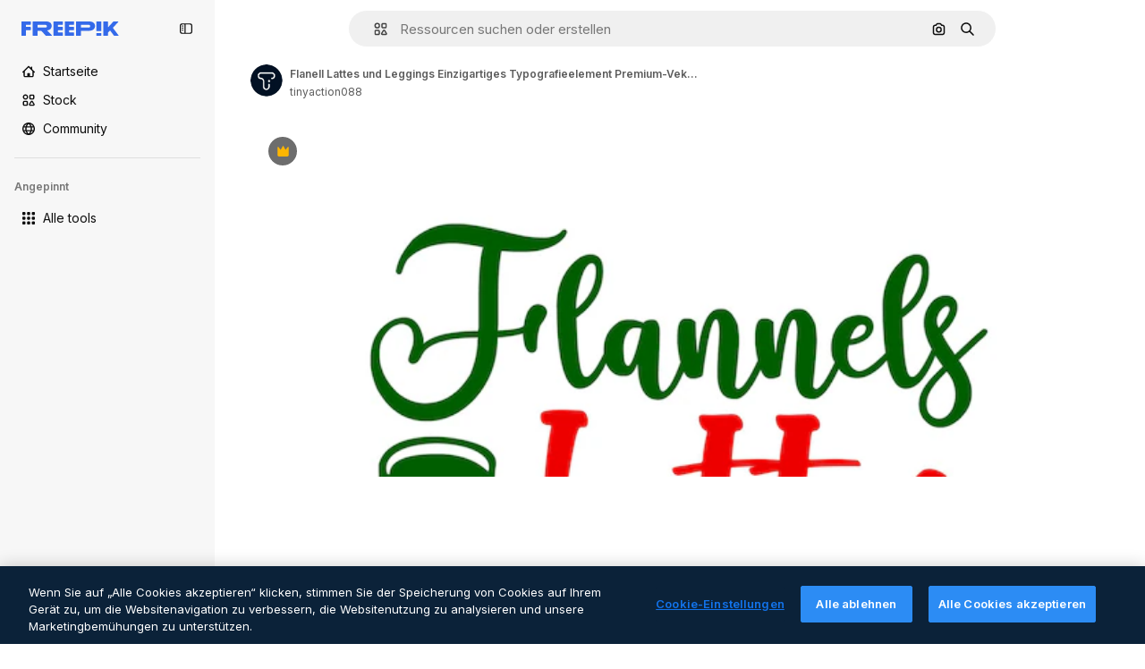

--- FILE ---
content_type: text/javascript
request_url: https://static.cdnpk.net/_next/static/chunks/3065-bbdc6df24c4d8c5c.js
body_size: 15200
content:
!function(){try{var e="undefined"!=typeof window?window:"undefined"!=typeof global?global:"undefined"!=typeof self?self:{},t=(new e.Error).stack;t&&(e._sentryDebugIds=e._sentryDebugIds||{},e._sentryDebugIds[t]="8986a6ac-e64e-415a-912f-39838606910a",e._sentryDebugIdIdentifier="sentry-dbid-8986a6ac-e64e-415a-912f-39838606910a")}catch(e){}}();"use strict";(self.webpackChunk_N_E=self.webpackChunk_N_E||[]).push([[3065],{72091:function(e,t,a){a.d(t,{K:function(){return s}});let s=()=>new Promise(e=>{let t=setTimeout(()=>{console.warn("Salesforce chat session clear timeout - proceeding anyway"),e()},3e3);window.embeddedservice_bootstrap?window.embeddedservice_bootstrap.userVerificationAPI.clearSession(!0).then(()=>{clearTimeout(t),window.embeddedservice_bootstrap.utilAPI.removeAllComponents(),e()}).catch(a=>{clearTimeout(t),console.error("Error clearing Salesforce chat session:",a),e()}):(console.debug("Salesforce chat session not cleared: embeddedservice_bootstrap is not available"),clearTimeout(t),e())})},63745:function(e,t,a){a.d(t,{q:function(){return i}});var s=a(97458),r=a(52983),n=a(87073);let l={xs:24,sm:36,md:44,lg:64,xl:128},i=(0,r.memo)(e=>{let{image:t,size:a,customSize:r,fallback:i="https://freepik.cdnpk.net/img/avatars/01.svg"}=e,{ref:c,onError:o}=(0,n.i)(i),d=null!=r?r:l[null!=a?a:"lg"];return(0,s.jsx)("img",{ref:c,className:"block overflow-hidden rounded-full",src:null!=t?t:i,width:d,height:d,alt:"avatar",onError:o})})},87073:function(e,t,a){a.d(t,{i:function(){return r}});var s=a(52983);let r=e=>{let t=(0,s.useRef)(null),a=(0,s.useCallback)(t=>{t.currentTarget.src=e},[e]);return(0,s.useEffect)(()=>{var a;if(null==t?void 0:null===(a=t.current)||void 0===a?void 0:a.src){let{complete:a,naturalHeight:s}=t.current;a&&0===s&&(t.current.src=e)}},[e]),{ref:t,onError:a}}},74152:function(e,t,a){a.d(t,{_:function(){return l}});var s=a(97458),r=a(21258),n={src:"https://static.cdnpk.net/_next/static/media/crown.624ea8d2.svg",height:14,width:14,blurWidth:0,blurHeight:0};let l=e=>(0,s.jsx)(r.X,{src:n,...e})},21258:function(e,t,a){a.d(t,{X:function(){return l}});var s=a(97458),r=a(98821),n=a.n(r);let l=e=>{let{alt:t="",width:a=16,height:r=16,...l}=e;return(0,s.jsx)(n(),{width:a,height:r,unoptimized:!0,alt:t,...l})}},38995:function(e,t,a){var s=a(97458);t.Z=e=>(0,s.jsxs)("svg",{xmlns:"http://www.w3.org/2000/svg",viewBox:"-49 141 512 512",width:16,height:16,"aria-hidden":!0,...e,children:[(0,s.jsx)("path",{d:"M442.139 362.501C454.18 360.479 463 350.056 463 337.846V276c0-30.327-24.673-55-55-55H6c-30.327 0-55 24.673-55 55v61.846c0 12.21 8.82 22.634 20.862 24.655C-11.254 365.335 1 379.844 1 397s-12.254 31.665-29.138 34.499C-40.18 433.521-49 443.944-49 456.154V518c0 30.327 24.673 55 55 55h402c30.327 0 55-24.673 55-55v-61.846c0-12.21-8.82-22.634-20.861-24.655C425.255 428.665 413 414.156 413 397s12.255-31.665 29.139-34.499M413 319.492c-29.912 13.415-50 43.297-50 77.508s20.088 64.093 50 77.508V518c0 2.757-2.243 5-5 5H151v-25c0-13.808-11.193-25-25-25s-25 11.192-25 25v25H6c-2.757 0-5-2.243-5-5v-43.492C30.913 461.093 51 431.211 51 397s-20.087-64.093-50-77.508V276c0-2.757 2.243-5 5-5h95v25c0 13.808 11.193 25 25 25s25-11.192 25-25v-25h257c2.757 0 5 2.243 5 5z"}),(0,s.jsx)("path",{d:"M126 357c-13.807 0-25 11.192-25 25v30c0 13.808 11.193 25 25 25s25-11.192 25-25v-30c0-13.808-11.193-25-25-25"})]})},71110:function(e,t,a){var s=a(97458);t.Z=e=>(0,s.jsxs)("svg",{xmlns:"http://www.w3.org/2000/svg",viewBox:"-49 141 512 512",width:16,height:16,"aria-hidden":!0,...e,children:[(0,s.jsx)("path",{d:"M388 191H26c-35.841 0-65 29.159-65 65v282c0 35.841 29.159 65 65 65h362c35.841 0 65-29.159 65-65V256c0-35.841-29.159-65-65-65M26 241h362c8.271 0 15 6.729 15 15v35H11v-35c0-8.271 6.729-15 15-15m362 312H26c-8.271 0-15-6.729-15-15V341h392v197c0 8.271-6.729 15-15 15"}),(0,s.jsx)("path",{d:"M81 453c-16.542 0-30 13.458-30 30s13.458 30 30 30 30-13.458 30-30-13.458-30-30-30m60 0c-16.542 0-30 13.458-30 30s13.458 30 30 30 30-13.458 30-30-13.458-30-30-30"})]})},80712:function(e,t,a){var s=a(97458);t.Z=e=>(0,s.jsxs)("svg",{xmlns:"http://www.w3.org/2000/svg",viewBox:"0 0 512 512",width:16,height:16,"aria-hidden":!0,...e,children:[(0,s.jsx)("path",{d:"M257.8 409.8H70c-8.3 0-15-6.7-15-15v-177h392v40c0 13.8 11.2 25 25 25s25-11.2 25-25v-115c0-35.8-29.2-65-65-65H203.3c-6.8-28.6-32.6-50-63.3-50H70c-35.8 0-65 29.2-65 65v302c0 35.8 29.2 65 65 65h187.8c13.8 0 25-11.2 25-25s-11.2-25-25-25M70 77.8h70c8.3 0 15 6.7 15 15v10c0 13.8 11.2 25 25 25h252c8.3 0 15 6.7 15 15v25H55v-75c0-8.3 6.7-15 15-15"}),(0,s.jsx)("path",{d:"M490.2 325.3c-21.2-20.8-55.4-21.3-77.2-1.2-3.5 3.2-6.5 6.8-9 10.6-2.5-3.8-5.5-7.4-9-10.6-21.8-20.1-56-19.6-77.2 1.2-22.3 21.9-22.5 57.7-.4 79.7l74 74c7 7 18.3 7 25.2 0l74-74c22-22 21.9-57.8-.4-79.7"})]})},81550:function(e,t,a){var s=a(97458);t.Z=e=>(0,s.jsx)("svg",{xmlns:"http://www.w3.org/2000/svg",viewBox:"-49 141 512 512",width:16,height:16,"aria-hidden":!0,...e,children:(0,s.jsx)("path",{d:"M388.02 215.98C339.667 167.629 275.38 141 207 141S74.333 167.629 25.98 215.98C-22.371 264.332-49 328.62-49 397s26.629 132.668 74.98 181.02C74.333 626.371 138.62 653 207 653s132.667-26.629 181.02-74.98C436.371 529.668 463 465.38 463 397s-26.629-132.668-74.98-181.02M206.999 594.556c-28.257-26.276-50.21-57.813-64.859-92.556h129.72c-14.65 34.744-36.603 66.281-64.861 92.556M126.613 452C122.92 434.105 121 415.699 121 397s1.921-37.105 5.613-55h160.774c3.693 17.895 5.613 36.301 5.613 55s-1.921 37.105-5.613 55zM1 397c0-19.042 2.609-37.484 7.467-55h67.236C72.597 359.985 71 378.371 71 397s1.597 37.015 4.703 55H8.467A205.5 205.5 0 0 1 1 397m206-197.557c28.257 26.276 50.211 57.813 64.859 92.557H142.141c14.648-34.743 36.602-66.281 64.859-92.557M338.297 342h67.236c4.858 17.516 7.467 35.958 7.467 55s-2.609 37.484-7.467 55h-67.235c3.106-17.985 4.703-36.371 4.703-55s-1.598-37.015-4.704-55m45.866-50h-58.741a317.4 317.4 0 0 0-47.355-88.362C322.719 220.102 360.14 251.62 384.163 292m-248.229-88.362A317.3 317.3 0 0 0 88.579 292H29.837c24.023-40.38 61.444-71.898 106.097-88.362M29.837 502h58.742a317.3 317.3 0 0 0 47.355 88.362C91.281 573.898 53.86 542.38 29.837 502m248.23 88.362A317.3 317.3 0 0 0 325.422 502h58.741c-24.023 40.379-61.443 71.898-106.096 88.362"})})},86045:function(e,t,a){var s=a(97458);t.Z=e=>(0,s.jsxs)("svg",{xmlns:"http://www.w3.org/2000/svg",viewBox:"-49 141 512 512",width:16,height:16,"aria-hidden":!0,...e,children:[(0,s.jsx)("path",{d:"M207 653c-68.38 0-132.668-26.629-181.02-74.98C-22.371 529.667-49 465.38-49 397s26.629-132.667 74.98-181.02C74.332 167.629 138.62 141 207 141s132.668 26.629 181.02 74.98C436.371 264.333 463 328.62 463 397s-26.629 132.667-74.98 181.02C339.668 626.371 275.38 653 207 653m0-462C93.411 191 1 283.411 1 397s92.411 206 206 206 206-92.411 206-206-92.411-206-206-206"}),(0,s.jsx)("path",{d:"M207 473c-13.807 0-25-11.193-25-25v-32c0-13.807 11.193-25 25-25 27.57 0 50-22.43 50-50s-22.43-50-50-50-50 22.43-50 50c0 13.807-11.193 25-25 25s-25-11.193-25-25c0-55.14 44.859-100 100-100s100 44.86 100 100c0 46.511-31.917 85.708-75 96.836V448c0 13.807-11.193 25-25 25m0 80c-16.542 0-30-13.458-30-30s13.458-30 30-30 30 13.458 30 30-13.458 30-30 30"})]})},74955:function(e,t,a){var s=a(97458);t.Z=e=>(0,s.jsx)("svg",{xmlns:"http://www.w3.org/2000/svg",viewBox:"-49 141 512 512",width:16,height:16,"aria-hidden":!0,...e,children:(0,s.jsx)("path",{d:"M460.072 547.76 413 459.265V243.5c0-35.841-29.159-65-65-65H66c-35.841 0-65 29.159-65 65v215.765l-47.072 88.495A25 25 0 0 0-49 559.5v31c0 13.808 11.193 25 25 25h462c13.807 0 25-11.192 25-25v-31c0-4.094-1.005-8.126-2.928-11.74M257 540.5H157c-13.807 0-25-11.192-25-25s11.193-25 25-25h100c13.807 0 25 11.192 25 25s-11.193 25-25 25m106-100H51v-197c0-8.271 6.729-15 15-15h282c8.271 0 15 6.729 15 15z"})})},69856:function(e,t,a){var s=a(97458);t.Z=e=>(0,s.jsx)("svg",{xmlns:"http://www.w3.org/2000/svg",viewBox:"0 0 24 24",width:16,height:16,"aria-hidden":!0,...e,children:(0,s.jsx)("path",{d:"M13.965 23.016a10.94 10.94 0 0 1-7.787-3.227A10.95 10.95 0 0 1 2.953 12c0-2.942 1.146-5.708 3.225-7.79A10.94 10.94 0 0 1 13.965.985c2.405 0 4.693.77 6.617 2.224a1.172 1.172 0 0 1-.58 2.1A6.715 6.715 0 0 0 14.016 12a6.715 6.715 0 0 0 5.986 6.692c.477.052.875.39 1.003.853a1.17 1.17 0 0 1-.423 1.247 10.9 10.9 0 0 1-6.617 2.224m0-19.688c-4.78 0-8.668 3.89-8.668 8.672s3.889 8.672 8.668 8.672a8.6 8.6 0 0 0 2.857-.485 9.1 9.1 0 0 1-2.817-2.108A9.06 9.06 0 0 1 11.672 12c0-2.251.829-4.41 2.333-6.079a9.1 9.1 0 0 1 2.817-2.108 8.6 8.6 0 0 0-2.857-.485"})})},34224:function(e,t,a){var s=a(97458);t.Z=e=>(0,s.jsx)("svg",{xmlns:"http://www.w3.org/2000/svg",viewBox:"-49 141 512 512",width:16,height:16,"aria-hidden":!0,...e,children:(0,s.jsx)("path",{d:"M262.145 397 98.822 560.323c-9.763 9.763-9.763 25.592 0 35.355s25.592 9.763 35.355 0l181-181c4.882-4.881 7.323-11.279 7.323-17.677s-2.441-12.796-7.322-17.678l-181-181c-9.764-9.763-25.592-9.763-35.355 0s-9.763 25.592 0 35.355z"})})},84558:function(e,t,a){var s=a(97458);t.Z=e=>(0,s.jsx)("svg",{xmlns:"http://www.w3.org/2000/svg",viewBox:"-49 141 512 512",width:16,height:16,"aria-hidden":!0,...e,children:(0,s.jsx)("path",{d:"m226.644 397-92.322 92.322c-9.763 9.763-9.763 25.592 0 35.355s25.592 9.763 35.355 0l110-110C284.559 409.797 287 403.398 287 397s-2.441-12.796-7.322-17.678l-110-110c-9.764-9.763-25.592-9.763-35.355 0s-9.763 25.592 0 35.355z"})})},90726:function(e,t,a){var s=a(97458);t.Z=e=>(0,s.jsxs)("svg",{xmlns:"http://www.w3.org/2000/svg",viewBox:"-49 141 512 512",width:16,height:16,"aria-hidden":!0,...e,children:[(0,s.jsx)("path",{d:"M207 503c-58.448 0-106-47.551-106-106s47.552-106 106-106 106 47.551 106 106-47.551 106-106 106m0-162c-30.879 0-56 25.122-56 56s25.121 56 56 56 56-25.122 56-56-25.121-56-56-56"}),(0,s.jsx)("path",{d:"M410.669 427.992a207.1 207.1 0 0 0 0-61.984c31.77-19.008 40.581-58.133 23.033-88.348l-10-17.32c-17.779-30.793-57.123-41.541-88.05-24.213a207 207 0 0 0-53.658-31.027C281.512 169.67 252.541 141 217 141h-20c-35.541 0-64.512 28.67-64.994 64.1a207 207 0 0 0-53.658 31.027c-30.927-17.328-70.271-6.58-88.05 24.213l-10 17.32C-37.25 307.875-28.439 347 3.331 366.008a207.1 207.1 0 0 0 0 61.984c-30.454 18.128-40.807 57.563-23.033 88.348l10 17.32c17.779 30.794 57.123 41.542 88.05 24.213a207 207 0 0 0 53.658 31.027c.483 35.43 29.453 64.1 64.994 64.1h20c35.541 0 64.512-28.67 64.994-64.099a207 207 0 0 0 53.658-31.027c30.927 17.329 70.271 6.581 88.05-24.213l10-17.32c17.775-30.786 7.421-70.221-23.033-88.349m-20.267 63.348-10 17.32c-4.136 7.163-13.329 9.626-20.49 5.49l-14.769-8.526a25 25 0 0 0-29.857 3.658c-18.329 17.682-40.867 30.714-65.178 37.687A25 25 0 0 0 232.001 571v17c0 8.271-6.729 15-15 15h-20c-8.271 0-15-6.729-15-15v-17a25 25 0 0 0-18.107-24.031c-24.311-6.973-46.849-20.004-65.178-37.687a25 25 0 0 0-29.857-3.658L54.09 514.15c-7.161 4.136-16.354 1.672-20.49-5.49l-10-17.32c-4.136-7.163-1.673-16.355 5.49-20.491h-.001l14.733-8.506a25 25 0 0 0 11.767-27.666c-3.044-12.282-4.588-24.958-4.588-37.678s1.544-25.396 4.588-37.677a25 25 0 0 0-11.766-27.666L29.09 323.15c-7.714-4.65-8.964-13.9-5.49-20.49l10-17.32c4.136-7.163 13.328-9.624 20.49-5.49l14.769 8.526a25 25 0 0 0 29.856-3.658c18.33-17.682 40.868-30.714 65.179-37.687A25 25 0 0 0 182.001 223v-17c0-8.271 6.729-15 15-15h20c8.271 0 15 6.729 15 15v17a25 25 0 0 0 18.107 24.031c24.311 6.973 46.849 20.005 65.179 37.687a25 25 0 0 0 29.856 3.658l14.769-8.526c7.162-4.134 16.354-1.673 20.49 5.49l10 17.32c3.474 6.59 2.224 15.84-5.49 20.49l-14.733 8.506a25 25 0 0 0-11.766 27.666 156.8 156.8 0 0 1 4.588 37.677c0 12.719-1.544 25.396-4.588 37.678a25 25 0 0 0 11.767 27.666l14.733 8.506h-.001c7.163 4.136 9.625 13.328 5.49 20.491"})]})},15781:function(e,t,a){var s=a(97458);t.Z=e=>(0,s.jsxs)("svg",{xmlns:"http://www.w3.org/2000/svg",width:16,height:16,viewBox:"0 0 24 24","aria-hidden":!0,...e,children:[(0,s.jsx)("g",{clipPath:"url(#spaces_svg__a)",children:(0,s.jsx)("path",{d:"M21.514 0h-3.72a2.49 2.49 0 0 0-2.485 2.486v.034a8 8 0 0 0-3.052-.617c-1.714 0-3.12.48-4.2 1.457S6.446 5.589 6.446 7.149c0 1.028.291 1.954.857 2.742.566.789 1.526 1.595 2.863 2.418l.823.497.582.36.755.463c1.731 1.08 2.588 2.211 2.588 3.411q0 1.105-.874 1.852c-.583.497-1.32.736-2.211.736-1.115 0-2.16-.325-3.12-.942v-.875a2.49 2.49 0 0 0-2.486-2.485H2.486A2.46 2.46 0 0 0 0 17.794v3.72A2.487 2.487 0 0 0 2.486 24h3.771a2.433 2.433 0 0 0 2.434-2.434v-.086c.995.394 2.04.6 3.155.6 1.697 0 3.068-.497 4.131-1.474q1.594-1.492 1.594-3.857c0-2.212-1.2-4.046-3.6-5.486l-1.44-.857-.051-.035-.669-.394c-.96-.566-1.662-1.114-2.108-1.628-.429-.515-.652-1.063-.652-1.663 0-.669.292-1.217.892-1.646s1.354-.634 2.263-.634c1.08 0 2.125.325 3.103.925v.823a2.49 2.49 0 0 0 2.485 2.486h3.772A2.433 2.433 0 0 0 24 6.206v-3.72A2.487 2.487 0 0 0 21.514 0M6.36 21.566s-.051.103-.103.103H2.486a.154.154 0 0 1-.155-.155v-3.72c0-.085.069-.154.155-.154h3.72c.085 0 .154.069.154.154zM21.669 6.257s-.052.103-.103.103h-3.772a.154.154 0 0 1-.154-.154v-3.72c0-.086.069-.155.154-.155h3.72c.086 0 .155.069.155.155z"})}),(0,s.jsx)("defs",{children:(0,s.jsx)("clipPath",{id:"spaces_svg__a",children:(0,s.jsx)("path",{d:"M0 0h24v24H0z"})})})]})},72937:function(e,t,a){var s=a(97458);t.Z=e=>(0,s.jsx)("svg",{xmlns:"http://www.w3.org/2000/svg",viewBox:"0 0 512 512",width:16,height:16,"aria-hidden":!0,...e,children:(0,s.jsx)("path",{d:"M256 420.063c13.844 0 25.063 11.239 25.063 25.083v41.792C281.057 500.777 269.841 512 256 512c-13.839-.002-25.057-11.224-25.062-25.062v-41.792c0-13.843 11.22-25.081 25.062-25.083m-151.458-48.042c9.789-9.788 25.648-9.788 35.437 0s9.788 25.648 0 35.437l-29.541 29.563c-9.79 9.787-25.67 9.788-35.459 0-9.787-9.789-9.786-25.669 0-35.458zm267.479 0c9.789-9.789 25.648-9.788 35.437 0l29.563 29.542c9.787 9.789 9.788 25.669 0 35.458s-25.669 9.787-35.458 0l-29.542-29.563c-9.788-25.669-9.788-25.669 0-35.437M256 128c70.692 0 128 57.308 128 128s-57.308 128-128 128-128-57.308-128-128 57.308-128 128-128m0 50.125c-43.005 0-77.875 34.87-77.875 77.875s34.87 77.875 77.875 77.875 77.875-34.87 77.875-77.875-34.87-77.875-77.875-77.875M66.854 230.938c13.844 0 25.063 11.218 25.063 25.062-.001 13.843-11.219 25.063-25.063 25.063H25.063C11.224 281.057.001 269.84 0 256c0-13.841 11.223-25.057 25.063-25.062zm420.084 0C500.78 230.94 512 242.157 512 256c-.001 13.842-11.22 25.06-25.062 25.063h-41.792c-13.844 0-25.062-11.22-25.063-25.063 0-13.844 11.219-25.062 25.063-25.062zM74.979 74.979c9.789-9.789 25.669-9.788 35.459 0l29.541 29.563c9.787 9.789 9.789 25.649 0 35.437s-25.648 9.787-35.437 0l-29.563-29.541c-9.788-9.789-9.788-25.669 0-35.459m326.584 0c9.789-9.79 25.669-9.79 35.458 0 9.787 9.789 9.788 25.669 0 35.459l-29.563 29.541c-9.789 9.784-25.649 9.786-35.437 0-9.789-9.789-9.789-25.669 0-35.458zM256 0c13.843 0 25.06 11.221 25.063 25.063v41.791c0 13.844-11.219 25.063-25.063 25.063-13.842-.002-25.062-11.22-25.062-25.063V25.063C230.94 11.222 242.159.002 256 0"})})},95678:function(e,t,a){var s=a(97458);t.Z=e=>(0,s.jsx)("svg",{xmlns:"http://www.w3.org/2000/svg",viewBox:"0 0 512 512",width:16,height:16,"aria-hidden":!0,...e,children:(0,s.jsx)("path",{d:"M407.2 255.1c17.7-21.4 27.8-48.1 27.8-75.9C435 112.3 380.7 58 314 58c-43.2 0-81.2 22.4-102.9 56.1-16.1-10.8-35.3-16.8-54.9-16.8-54.3 0-98.6 43.9-98.6 97.9 0 20.2 6.5 39.6 18.1 55.9-16.6 10.1-31.5 23.2-43.4 38.7C11.2 317.2 0 350.1 0 384.7c0 13.8 11.2 25 25 25h92c-.6 6.4-1 12.8-1 19.3 0 13.8 11.2 25 25 25h346c13.8 0 25-11.2 25-25 0-73.1-41.5-139.7-104.8-173.9M53 359.7c9-36.4 37-66.5 74.3-77.1 9.7-2.8 16.7-11.1 18-21 1.2-10-3.7-19.7-12.4-24.7-15.6-8.9-25.2-24.8-25.2-41.6 0-26.4 21.8-47.9 48.6-47.9 14 0 27.5 6.2 36.8 16.8-.6 4.9-.9 10-.9 15 0 27.7 10.4 54.6 28.5 76.1-42.3 23-74.8 60.4-91.7 104.5H53zM168.2 404c9.7-55 50.9-101.4 106.7-117.3 9.7-2.8 16.7-11.1 18-21s-3.7-19.7-12.4-24.7c-23.3-13.3-38.4-37.6-38.4-61.8 0-18.9 7.5-36.7 21.2-50.2s31.7-20.9 50.8-20.9c39.1 0 71 31.9 71 71.1 0 25-14.3 48.6-37.4 61.8-8.7 5-13.6 14.7-12.4 24.7s8.3 18.3 18 21c55.8 15.9 97 62.4 106.7 117.3z"})})},65534:function(e,t,a){a.d(t,{o:function(){return n}});var s=a(7616);let r=(0,a(24399).cn)(!1),n=()=>{let[e,t]=(0,s.KO)(r);return{isOpenAddonsModal:e,showAddonsModal:()=>t(!0),hideAddonsModal:()=>t(!1)}}},79395:function(e,t,a){a.d(t,{a:function(){return l}});var s=a(10729),r=a(52983),n=a(65534);let l=e=>{let{showAddonsModal:t}=(0,n.o)(),[,a]=(0,s.n)({location:e,action:"get_credits"});return(0,r.useCallback)(()=>{a(),t()},[t,a])}},48897:function(e,t,a){a.d(t,{C:function(){return l}});var s=a(97458),r=a(10893),n=a(40197);let l=e=>{let{className:t,label:a="badges.new"}=e,{t:l}=(0,r.$G)("topNav");return(0,s.jsx)("span",{className:(0,n.m6)("relative rounded-sm bg-piki-blue-100 p-1 align-middle text-2xs font-semibold leading-none tracking-wide text-piki-blue-900 dark:bg-[#2E3035] dark:text-piki-blue-200",t),children:l(a)})}},74778:function(e,t,a){a.d(t,{J:function(){return u}});var s=a(97458),r=a(27793),n=a(25983),l=a(24297),i=a.n(l),c=a(10893),o=a(52983),d=a(83311);let u=e=>{let{className:t}=e,{t:a}=(0,c.$G)("topNav"),{loginUrl:l,setLoginCookies:u}=(0,r.J)(),h=(0,n.aw)();return(0,o.useEffect)(()=>(window.onTapCallback=e=>{u(),fetch("".concat(d.yz.url,"?").concat(h,"&no-redirect=1"),{method:"POST",headers:{"Content-type":"application/json"},body:JSON.stringify({credential:e.credential})}).then(e=>e.json()).then(e=>{var t;if(!1===e.success||!(null===(t=e.data)||void 0===t?void 0:t.redirectUrl))throw Error("Error fetching onetap redirect url");location.href=e.data.redirectUrl}).catch(()=>{location.href=l})},()=>{delete window.onTapCallback}),[u,h,l]),(0,s.jsxs)(s.Fragment,{children:[(0,s.jsx)("a",{href:l,className:t,onClick:()=>u(),"data-cy":"signin-button",children:a("more.signIn")}),(0,s.jsx)("div",{id:"g_id_onload","data-client_id":d.yz.clientId,"data-login_uri":"".concat(d.yz.url,"?").concat(h),"data-callback":"onTapCallback",className:"absolute"}),(0,s.jsx)(i(),{src:"https://accounts.google.com/gsi/client",strategy:"lazyOnload"})]})}},74323:function(e,t,a){a.d(t,{I:function(){return eD}});var s=a(97458),r=a(79235),n=a(54999),l=a(72091),i=a(34529),c=a(52983),o=a(57765),d=a(24544),u=a(83222),h=a(28380),m=a(6476),x=a(21910),f=a(50281);let g=e=>{let t=(0,f.A)(),a=(0,i.oC)(m.Zn);return(0,c.useCallback)(async()=>{try{await (0,l.K)()}catch(e){console.error("Error clearing Salesforce session during logout:",e)}t(e),a(),h.f.remove(),o.D.remove(),u.Z.remove(),d.s.remove(),x.i.remove(),window.location.href="/oauth-logout"},[t,a,e])};var v=a(25983),p=a(19974),w=a(7616),b=a(54606),j=a(83311),y=a(72234),C=a(10893),z=a(8147);let N=()=>{var e;let{t}=(0,C.$G)("plans"),a=(0,z.H)(),s=null!==(e=null==a?void 0:a.productNameFriendly)&&void 0!==e?e:"";return t(s,{defaultValue:s})};var M=a(35158),k=a(14657),I=a(79395);let _=()=>{let e=(0,z.H)();return e?(0,s.jsx)(A,{wallet:e}):null},A=e=>{let{wallet:t}=e,{t:a}=(0,C.$G)("topNav"),r=N(),n=(0,y.RI)(),l=(0,M.j)(),i=(0,I.a)("userprofile_dropdown"),{permissions:c,profile:o}=t,d=n.isFrozen,u=n.isUnpaid,h=n.isCancelled,m=o.isTeams,{canUpgradeFrequency:x,canAccessToAddons:f,canAccessToCheckout:g,canUpgradeProduct:v,canActiveFromTrial:p}=c;if(d||u||h){let e=a(d?"resumePlan":"checkDetails");return(0,s.jsx)(k.gg,{size:"xs","data-cy":"checkDetails",as:"a",block:!0,href:"".concat(j.zy).concat(j.Iy),children:e})}return p?(0,s.jsx)(k.gg,{"data-cy":"activateFromTrial",size:"xs",block:!0,as:"a",href:"/user/my-subscriptions",children:a("activateFromTrial",{product:r})}):x||v?(0,s.jsx)(k.gg,{"data-cy":"upgrade",size:"xs",block:!0,as:"a",href:"".concat(l).concat(j.Iy),children:a("upgrade")}):f?(0,s.jsx)(k.gg,{"data-cy":"buyMore",size:"xs",block:!0,onClick:i,children:a("buyMore")}):!m&&g?(0,s.jsx)(k.gg,{"data-cy":"getAPlan",size:"xs",as:"a",block:!0,href:"".concat(j.WR).concat(j.Iy),children:a("getAPlan")}):null};var S=a(53660),T=a(18444),H=a(770),Z=a(79029),E=a(34224),O=a(57291);let P=()=>(0,s.jsx)("div",{className:"mx-[-25px] my-1 border-t border-surface-border-alpha-0"}),F=e=>{let{progress:t}=e;return(0,s.jsx)("div",{className:" $bg-surface-3 $mb-[15px] $rounded-lg $h-[8px]",children:(0,s.jsx)("div",{style:{width:t+"%"},className:" $bg-blueFreepik $rounded-lg $h-[8px] $transition-all $duration-300",children:"\xa0"})})},D=(e,t)=>t<=0?0:Math.min(100,e/t*100),$=()=>{let{t:e,i18n:t}=(0,C.$G)("topNav"),a=(0,y.HI)(),r=(0,y.RI)(),n=(0,T.w)(),{isActive:l}=r;if(!a||!l)return null;let i=t.language,{totalCreditsOfPlan:c,creditsSpend:o,profile:d}=a,{isSharedPool:u}=d,h=Math.max(0,null!=o?o:0);if(n&&c<=0)return null;let m=D(h,c),x=u?"a":"div",f=u?{href:"".concat(j.j1).concat(j.Iy)}:{};return(0,s.jsxs)(s.Fragment,{children:[(0,s.jsxs)("div",{className:"flex w-full flex-col text-xs",children:[(0,s.jsxs)(x,{...f,className:(0,O.cx)("flex flex-row items-center justify-between py-2.5 text-xs text-surface-foreground-0 transition-all duration-75",u&&"cursor-pointer"),children:[(0,s.jsxs)("div",{className:"flex items-center text-left font-semibold no-underline",children:[(0,s.jsx)(H.J,{as:Z.Z,size:"base",className:"mb-[-2px] mr-5"}),e("userMenu.credits")]}),(0,s.jsx)("div",{className:"flex flex-row items-center gap-3",children:u&&(0,s.jsx)("div",{className:"flex items-center rounded p-2 transition-all duration-100 hover:bg-surface-2",children:(0,s.jsx)(H.J,{className:"size-3.5",as:E.Z,size:"base"})})})]}),l&&(0,s.jsxs)("div",{"data-cy":"credits",className:"mb-1 flex flex-row justify-between text-2xs text-surface-foreground-0",children:[(0,s.jsxs)("p",{children:[e("userMenu.spent"),(0,s.jsx)("span",{className:"ml-1 text-xs",children:(0,S.D)(h,i)})]}),(0,s.jsxs)("p",{children:[e("userMenu.limit"),(0,s.jsx)("span",{className:"ml-1 text-xs",children:(0,S.D)(c,i)})]})]}),(0,s.jsx)(F,{progress:m})]}),(0,s.jsx)(P,{})]})};var R=a(63745),V=a(95943),B=a(74152);let J=e=>{let{size:t}=e,a=(0,y.HI)();return(null==a?void 0:a.profile.hasCrown)?(0,s.jsx)("div",{className:G({size:t}),"data-cy":"avatar-premium",children:(0,s.jsx)(H.J,{as:B._,className:L({size:t})})}):null},L=(0,O.j)("",{variants:{size:{sm:"size-2.5",xs:"size-2"}},defaultVariants:{size:"sm"}}),G=(0,O.j)("absolute flex items-center justify-center rounded-full bg-neutral-900/80",{variants:{size:{xs:"left-3 top-[-7px] size-4",sm:"left-5 top-[-7px] size-[18px]"}},defaultVariants:{size:"sm"}}),q=e=>"xs"===e||"sm"===e?e:"sm",U=e=>{let{avatar:t,size:a="xs",showIconFold:r=!1}=e;return(0,s.jsxs)("div",{className:"relative flex items-center gap-0 text-white xs:gap-[5px]","data-cy":"user-menu-avatar",children:[(0,s.jsx)(J,{size:q(a)}),(0,s.jsx)(R.q,{image:t,size:a}),!r&&(0,s.jsx)(H.J,{as:V.Z,className:"text-surface-foreground-2 transition-all hover:text-surface-foreground-3"})]})},K=e=>{let{radius:t,percentage:a}=e,r=2*Math.PI*t;return(0,s.jsxs)("svg",{"data-cy":"progress-ring",className:"absolute left-0 top-0 size-full",viewBox:"0 0 40 40",children:[(0,s.jsx)("circle",{cx:"20",cy:"20",r:t,className:"stroke-current text-[#d1d5db] dark:text-[#336AEA4D]",strokeWidth:"3",fill:"transparent"}),(0,s.jsx)("circle",{cx:"20",cy:"20",r:t,stroke:a>75?"#EB644C":a>50?"#F4980A":"#648EEF",strokeWidth:"3",fill:"transparent",strokeDasharray:r,strokeDashoffset:r-a/100*r,strokeLinecap:"round",transform:"rotate(-90 20 20)"})]})},W=e=>{let{avatar:t,size:a="md"}=e,r=(0,y.HI)(),n=(0,T.w)(),l=(0,y.RI)().isActive,i=r&&!n&&r.totalCreditsOfPlan>0&&l,c=r?Math.min(100,Math.max(0,r.creditsSpend/r.totalCreditsOfPlan*100)):0;return(0,s.jsx)("div",{"data-cy":"user-avatar",className:"flex items-center gap-2",children:(0,s.jsxs)("div",{className:"relative size-[46px] shrink-0",children:[i&&(0,s.jsx)(K,{radius:14,percentage:c}),(0,s.jsx)("div",{className:"absolute left-1/2 top-1/2 -translate-x-1/2 -translate-y-1/2",children:(0,s.jsx)(R.q,{image:t,size:a})})]})})};var Y=a(51644),X=a(33523),Q=a(95678);let ee=()=>{let e=(0,y.HI)(),{error:t,data:a,isLoading:r}=(0,Y.G)();if(!(null==e?void 0:e.profile.isTeams)||t)return;if(r)return(0,s.jsxs)(s.Fragment,{children:[(0,s.jsx)(X.O.Rect,{className:"mb-1 h-5 w-full"}),(0,s.jsx)(X.O.Rect,{className:"mb-5 h-5 w-full"})]});let n=!!a,l=e.profile.isSharedPool;return n?(0,s.jsx)(et,{...a,isOrganization:l},a.teamId):null},et=e=>{let{teamId:t,teamTitle:a,role:r,isOrganization:n,permissions:l}=e,i=es({isOrganization:n,teamId:t}),c=!!(null==l?void 0:l.canManageTeam),o=c?"a":"div";return(0,s.jsxs)(o,{...c&&{href:i},className:(0,O.cx)("flex w-full items-center justify-between text-inherit no-underline visited:text-inherit",c&&"mb-4 cursor-pointer"),children:[(0,s.jsxs)("div",{className:"flex items-center gap-5 text-surface-foreground-0",children:[(0,s.jsx)(H.J,{as:Q.Z,size:"base"}),(0,s.jsx)(ea,{teamTitle:a,role:r})]}),c&&(0,s.jsx)("div",{className:"flex items-center rounded p-2 text-surface-foreground-0 transition-all duration-100 hover:bg-surface-2",children:(0,s.jsx)(H.J,{as:E.Z,className:"size-3.5"})})]})},ea=e=>{let{teamTitle:t,role:a}=e,{t:r}=(0,C.$G)("topNav");return(0,s.jsxs)("div",{className:"flex flex-col text-left",children:[(0,s.jsx)("p",{className:"mb-0.5 max-w-56 truncate text-xs font-semibold text-surface-foreground-0",children:t}),(0,s.jsx)("p",{className:"text-2xs text-surface-foreground-2",children:r("userMenu.".concat(a))})]})},es=e=>{let{isOrganization:t,teamId:a}=e;return t?"/user/organization/profile".concat(j.Iy):"/user/team/".concat(a,"/members").concat(j.Iy)};var er=a(33432),en=a(51780),el=a(84490);let ei="?invite-members=true",ec=()=>{var e,t,a,r,n;let{t:l}=(0,C.$G)("topNav"),{setExpressCheckoutModal:i}=(0,er.U)(),{showExpressCheckout:c}=(0,el.x)(),{query:o}=(0,en.useRouter)(),d=(0,y.RI)(),u=(0,y.HI)(),{data:h}=(0,Y.G)();if(d.isFrozen||d.isUnpaid)return null;let m=null!==(t=null==h?void 0:null===(e=h.permissions)||void 0===e?void 0:e.canManageTeam)&&void 0!==t&&t,x=null!==(a=null==u?void 0:u.permissions.canCreateTeam)&&void 0!==a&&a,f=null!==(r=null==u?void 0:u.permissions.canAccessToCheckout)&&void 0!==r&&r;if(!(x||f||m))return null;let g=Array.isArray(o.origin)?o.origin[0]:null!==(n=o.origin)&&void 0!==n?n:"freepik_web_team_plan";return(0,s.jsx)(k.f5,{"data-cy":"addMember",block:!0,color:"gray",onClick:()=>{if(x)globalThis.location.href="".concat(j.zy).concat("?create-team=true").concat(j.Iy);else if(f)i({productCode:"FR-BUSINESS",coupon:"",seats:2,frequency:"monthly",origin:g,isExpressCheckout:!0,isTeam:!1,referrer:encodeURIComponent(globalThis.location.href)}),c();else if(m){if(!(null==h?void 0:h.profile.isSharedPool)){globalThis.location.href="/user/team/".concat(null==h?void 0:h.teamId).concat(ei).concat(j.Iy);return}globalThis.location.href="/user/organization/members".concat(ei).concat(j.Iy)}},size:"xs",children:l(m?"inviteMembers":"createYourTeam")})},eo=()=>{let e=(0,z.H)();return!!e&&(!e.disabledPermissionsTools||!("community"in e.disabledPermissionsTools))};var ed=a(7858),eu=a(50727),eh=a(70812),em=a(46914),ex=a(40563),ef=a(23113);let eg=e=>{let{label:t,options:a,dataCy:r,searchTerm:n,onSearchChange:l,searchLabel:i}=e,[o,d]=(0,c.useState)(!1),u=(0,ef.a)("md")?"end":"center";return(0,s.jsxs)(p.fC,{open:o,onOpenChange:e=>d(e),children:[(0,s.jsx)(p.xz,{asChild:!0,children:(0,s.jsxs)("div",{className:"relative flex h-8 w-36 cursor-pointer items-center justify-between rounded border border-surface-border-alpha-1 bg-surface-0 pl-4 pr-2 text-xs font-semibold text-surface-foreground-0 hover:bg-surface-0 dark:bg-surface-1 hover:dark:bg-surface-1","data-cy":r?"".concat(r,"-trigger"):void 0,children:[t,(0,s.jsx)("span",{className:"flex h-full items-center justify-center border-l border-surface-border-alpha-0 pl-2",children:(0,s.jsx)(H.J,{as:o?ex.Z:V.Z})})]})}),(0,s.jsx)(p.h_,{children:(0,s.jsxs)(p.VY,{align:u,sideOffset:10,onCloseAutoFocus:e=>e.preventDefault(),onOpenAutoFocus:e=>e.preventDefault(),className:"z-50 max-h-64 min-w-40 max-w-64 rounded border border-surface-border-alpha-0 bg-surface-0 px-1.5 py-1 text-xs shadow-lg scrollbar-thin scrollbar-thumb-neutral-200 dark:bg-surface-1 dark:scrollbar-thumb-neutral-800",children:[void 0!==n&&void 0!==l&&(0,s.jsx)(eh.P,{searchTerm:n,onSearchChange:l,placeholder:null!=i?i:"",autoFocus:o}),(0,s.jsx)("ul",{"data-cy":r,className:"flex max-h-40 flex-col gap-0.5 overflow-auto scroll-smooth",children:a.map(e=>{let{key:t,label:a,onClick:n,isSelected:l}=e;return(0,s.jsxs)("li",{role:"button",tabIndex:0,onClick:()=>{null==n||n(),d(()=>!o)},className:(0,O.cx)("flex h-10 cursor-pointer items-center rounded px-4 py-2 text-sm text-surface-foreground-0 transition-transform duration-100 ease-out hover:bg-surface-1 hover:dark:bg-surface-2",l&&"flex items-center justify-between text-surface-foreground-accent-0"),"data-cy":r?"".concat(r,"-option-").concat(t):void 0,children:[a,l&&(0,s.jsx)(H.J,{as:em.Z,className:"size-4"})]},t)})})]})})]})},ev=e=>{window.location.href=e},ep=e=>{let{alternates:t}=e,{name:a,locale:r}=(0,v.Vx)(),[n,l]=(0,c.useState)(""),{t:i}=(0,C.$G)("topNav"),{filteredLocales:o}=(0,eu.S)(ed.lE,n,r),d=i("searchLabel"),u=o.filter(e=>!ed.Lv.includes(e.locale)).map(e=>{var a;let s="https://".concat(e.domain),n=e.locale===r;if(!(null==t?void 0:null===(a=t.langs)||void 0===a?void 0:a.length)||t.langs.length<12)return{key:e.locale,label:e.name,onClick:()=>ev(s),isSelected:n};let l=t.langs.find(t=>{let{lang:a}=t;return a.substring(0,2)===e.locale.substring(0,2)});return{key:e.locale,label:e.name,onClick:()=>{var e;return ev(null!==(e=null==l?void 0:l.href)&&void 0!==e?e:s)},isSelected:n}});return(0,s.jsx)(eg,{dataCy:"languageList",label:a,options:u,searchTerm:n,onSearchChange:e=>{l(e)},searchLabel:d})};var ew=a(74955),eb=a(69856),ej=a(72937),ey=a(37555);let eC=()=>{let[e,t]=(0,ey.Fg)(),{t:a}=(0,C.$G)("topNav");(0,ey.Ey)();let r=(0,c.useMemo)(()=>({light:(0,s.jsx)(H.J,{as:ej.Z,className:"size-3.5"}),dark:(0,s.jsx)(H.J,{as:eb.Z,className:"size-3.5"}),system:(0,s.jsx)(H.J,{as:ew.Z,className:"size-3.5"})}),[]),n=(0,c.useMemo)(()=>["light","dark","system"].map(e=>({key:e,label:(0,s.jsxs)("div",{className:"flex items-center gap-2",children:[r[e],(0,s.jsx)("span",{children:a("userMenu.".concat(e))})]}),onClick:()=>t(e)})),[r,a,t]),l="light"===e||"dark"===e||"system"===e?e:"system",i=(0,c.useMemo)(()=>(0,s.jsx)("div",{className:"flex items-center gap-2",children:(0,s.jsx)("span",{children:a("userMenu.".concat(l))})}),[a,l]);return(0,s.jsx)(eg,{dataCy:"selector",label:i,options:n})};var ez=a(65428),eN=a(77306);let eM=async e=>{try{let t=await fetch("".concat(eN.m,"/api/user/wallet/create-from-coupon"),{method:"POST",...(0,ez.S)(),headers:{"Content-Type":"application/json"},body:JSON.stringify({couponCode:e})});if(!t.ok)throw Error(JSON.stringify({status:t.status,statusText:"fetchUseAICode: Error applying coupon code. Response: ".concat(t.statusText)}));return await t.json()}catch(e){throw e&&e instanceof Error&&console.error(JSON.stringify({fatal_error:e.message})),Error("Error applying coupon code")}};var ek=a(93477);let eI=e=>{let t=(0,ek.t)(),{t:a}=(0,C.$G)("topNav"),s=(0,z.H)();return(0,c.useCallback)(async r=>{try{let n=await eM(r);if(!n)return null==e||e(a("useAICode.genericError")),!1;return t({...s,...n}),!0}catch(t){null==e||e(a("useAICode.genericError"))}},[s,e,t,a])};var e_=a(48681),eA=a(39597),eS=a(19170);let eT=e=>{let{isOpen:t,onOpenChange:a}=e,{t:r}=(0,C.$G)("topNav"),[n,l]=(0,c.useState)(""),[i,o]=(0,c.useState)(""),{openToast:d}=(0,eS.x_)(),u=eI(e=>{o(e)}),h=async()=>{let e=await u(n);l(""),e&&(a(!1),d({type:"success",message:r("useAICode.successMessage")}))};return(0,s.jsx)(e_.u,{open:t,onOpenChange:a,size:"sm",children:(0,s.jsxs)("div",{className:"flex flex-col items-center justify-center gap-5",children:[(0,s.jsx)("p",{className:"text-center  text-xl font-semibold",children:r("useAICode.title")}),(0,s.jsx)(eA.I,{className:"w-full max-w-72",type:"text",placeholder:r("useAICode.inputPlaceholder"),value:n,onChange:e=>{o(""),l(e.target.value)},onKeyDown:e=>{"Enter"===e.key&&h()}}),i&&(0,s.jsx)("span",{className:"text-sm text-destructive-foreground-0",children:i}),(0,s.jsx)(k.gg,{onClick:h,disabled:0===n.length,children:(0,s.jsx)("span",{children:r("useAICode.applyButton")})})]})})};var eH=a(29105);let eZ=e=>{let{label:t="Trial",className:a,...r}=e;return(0,s.jsx)(eH.C,{label:t,size:"md",shape:"rectangle",className:"bg-aubergine-200 uppercase text-aubergine-900 dark:bg-aubergine-700 dark:text-aubergine-50",...r})},eE=()=>{var e;let{t}=(0,C.$G)(["common","topNav","plans"]),a=N(),r=(0,z.H)(),{isActive:n,isCancelled:l,isFrozen:i,isUnpaid:c}=(0,y.RI)();if(!r)return null;let o=null;return(n?o=a:l?o=t("topNav:userMenu.cancelled"):i?o=t("topNav:userMenu.frozen"):c&&(o=t("topNav:userMenu.unpaid")),o)?(0,s.jsxs)("div",{className:"flex flex-row items-center gap-2",children:[(0,s.jsx)(eH.C,{label:o,size:"sm",shape:"rectangle",className:n?"bg-piki-blue-200/40 text-piki-blue-800 dark:bg-piki-blue-200/10 dark:text-piki-blue-200":"bg-surface-2 text-surface-foreground-0"}),(null===(e=r.profile)||void 0===e?void 0:e.isTrial)&&(0,s.jsx)(eZ,{})]}):null},eO=(0,O.j)("mx-[-25px] flex h-11 justify-between px-[25px] text-left text-xs text-surface-foreground-0 transition-all duration-75",{variants:{isHoverActive:{true:"cursor-pointer hover:bg-surface-2 ",false:""},variant:{default:"flex-row items-center",withSelector:"flex-row items-center justify-between"}},defaultVariants:{variant:"default"}}),eP=e=>{let{icon:t,name:a,alternates:r,isHoverActive:n,isMySubscription:l,isLanguage:i,isTheme:c}=e,{t:o}=(0,C.$G)("topNav"),d=i||c;return(0,s.jsxs)("div",{className:eO({isHoverActive:!n,variant:d?"withSelector":"default"}),children:[(0,s.jsxs)("div",{className:"flex flex-row items-center gap-5",children:[(0,s.jsx)(H.J,{as:t,size:"base",className:"mb-[-2px]"}),o(a)]}),i&&(0,s.jsx)(ep,{alternates:r}),c&&(0,s.jsx)(eC,{}),l&&(0,s.jsx)(eE,{})]})},eF=e=>{let{icon:t,name:a,dataCy:r,divide:n,href:l,onLogout:i,pathGetter:o,alternates:d,isHoverActive:u,creatorName:h}=e,m=(0,T.w)(),x=(0,z.H)(),f=eo(),[g,v]=(0,c.useState)(!1),p=(0,c.useCallback)(e=>{v(e)},[]),w="userMenu.logOut"===a,b="userMenu.faq"===a,y="userMenu.useAICode"===a,C="userMenu.creatorProfile"===a,N="userMenu.discord"===a;if(y&&(!m||(null==x?void 0:x.profile.isFromCoupon))||C&&(!f||!h))return null;let M=w||C||N||y||l,k=M?()=>{if(w)return i();if(C){globalThis.location.href="/pikaso/creator/".concat(h);return}if(N&&l){globalThis.open(l,"_blank");return}if(y){v(e=>!e);return}if(l){let e=b?o(l):l;globalThis.location.href="".concat(e).concat(j.Iy)}}:void 0;return(0,s.jsxs)(s.Fragment,{children:[(0,s.jsxs)(M?"button":"div",{className:"flex w-full flex-col text-xs",onClick:k,"data-cy":r,children:[n&&(0,s.jsx)("div",{className:"mx-[-25px] my-1 border-t border-surface-border-alpha-0"}),(0,s.jsx)(eP,{icon:t,name:a,alternates:d,isHoverActive:u,isMySubscription:"settingsMenu.planAndbilling"===a,isLanguage:"userMenu.language"===a,isTheme:"userMenu.theme"===a})]}),(0,s.jsx)(eT,{isOpen:g,onOpenChange:p})]})},eD=e=>{let{alternates:t}=e,a=(0,r.nD)(),l=(0,v.L3)(),i=g(),[o,d]=(0,c.useState)(!1),u=(0,n.Q)(),h=(0,w.Dv)(b.k);if("no-data"===h.status||!h.isLoggedIn)return null;let{avatar:m,realName:x,email:f,creatorName:y}=e$(h);return(0,s.jsx)("div",{className:"flex items-center gap-[15px]",children:(0,s.jsxs)(p.fC,{open:o,onOpenChange:e=>{e&&u(),d(e)},children:[(0,s.jsx)(p.xz,{children:(0,s.jsx)(W,{size:"xs",avatar:m})}),(0,s.jsx)(p.h_,{container:null==a?void 0:a.current,children:(0,s.jsx)(p.VY,{align:"end",alignOffset:4,className:"z-[2]",onOpenAutoFocus:e=>{e.preventDefault()},children:(0,s.jsxs)("div",{className:"max-h-[calc(100dvh-100px)] w-screen overflow-y-auto rounded-lg border border-surface-border-alpha-0 bg-surface-0 p-[25px] pb-[5px] pt-5 shadow-lg xs:w-[320px] dark:bg-surface-1",children:[(0,s.jsxs)("div",{className:"-mx-1 mb-5 flex items-center gap-5",children:[(0,s.jsx)(U,{size:"sm",avatar:m,showIconFold:!0}),(0,s.jsxs)("div",{className:"text-xs",children:[(0,s.jsx)("p",{className:"max-w-56 truncate font-bold text-surface-foreground-0",children:x}),(0,s.jsx)("p",{className:"max-w-56 truncate text-surface-foreground-2",children:f})]})]}),(0,s.jsxs)("div",{className:"mb-3 space-y-2 empty:hidden",children:[(0,s.jsx)(ee,{}),(0,s.jsx)(_,{}),(0,s.jsx)(ec,{})]}),(0,s.jsx)(P,{}),(0,s.jsx)($,{}),j._z.map(e=>(0,s.jsx)(eF,{...e,onLogout:i,pathGetter:l,alternates:t,creatorName:y},e.name))]})})})]})})},e$=e=>"client"===e.status?{avatar:e.fullInfo.avatar,realName:e.fullInfo.display_name,email:e.fullInfo.email,creatorName:e.fullInfo.creator_name?e.fullInfo.creator_name:e.fullInfo.login}:{avatar:e.ssrInfo.picture,realName:e.ssrInfo.name,email:e.ssrInfo.email,creatorName:""}},83311:function(e,t,a){a.d(t,{j1:function(){return h},Iy:function(){return m},zy:function(){return d},yz:function(){return f},WR:function(){return u},_z:function(){return x}});var s=a(38995),r=a(71110),n=a(80712),l=a(81550),i=a(86045),c=a(97458),o=a(90726);let d="/user/my-subscriptions",u="/pricing",h="/user/credits",m="#from-element=dropdown_menu",x=[{href:d,icon:r.Z,name:"settingsMenu.planAndbilling",dataCy:"popover-user-my-subscription"},{href:"/user/me",icon:o.Z,name:"settings",dataCy:"popover-account"},{icon:l.Z,name:"userMenu.creatorProfile",dataCy:"creatorProfile"},{href:"/user/collections",icon:n.Z,name:"userMenu.myCollections",dataCy:"myCollections"},{icon:e=>(0,c.jsx)("svg",{xmlns:"http://www.w3.org/2000/svg",className:"language_svg__size-6",viewBox:"0 0 24 24",width:16,height:16,"aria-hidden":!0,...e,children:(0,c.jsx)("path",{fillRule:"evenodd",d:"M9 2.25a.75.75 0 0 1 .75.75v1.506a49 49 0 0 1 5.343.371.75.75 0 1 1-.186 1.489 47 47 0 0 0-1.99-.206 18.7 18.7 0 0 1-2.97 6.323q.476.576 1 1.107a.75.75 0 0 1-1.07 1.052A19 19 0 0 1 9 13.687a18.8 18.8 0 0 1-5.656 4.482.75.75 0 0 1-.688-1.333 17.3 17.3 0 0 0 5.396-4.353A18.7 18.7 0 0 1 5.89 8.598a.75.75 0 0 1 1.388-.568A17.2 17.2 0 0 0 9 11.224a17.2 17.2 0 0 0 2.391-5.165 48 48 0 0 0-8.298.307.75.75 0 0 1-.186-1.489 49 49 0 0 1 5.343-.371V3A.75.75 0 0 1 9 2.25M15.75 9a.75.75 0 0 1 .68.433l5.25 11.25a.75.75 0 1 1-1.36.634l-1.198-2.567h-6.744l-1.198 2.567a.75.75 0 0 1-1.36-.634l5.25-11.25A.75.75 0 0 1 15.75 9m-2.672 8.25h5.344l-2.672-5.726z",clipRule:"evenodd"})}),name:"userMenu.language",dataCy:"language",isHoverActive:!0},{icon:e=>(0,c.jsx)("svg",{xmlns:"http://www.w3.org/2000/svg",viewBox:"0 0 16 16",width:16,height:16,"aria-hidden":!0,...e,children:(0,c.jsx)("path",{d:"M8 0a8 8 0 1 1 0 16A8 8 0 0 1 8 0m0 1.5a6.5 6.5 0 0 0 0 13z"})}),name:"userMenu.theme",dataCy:"theme",isHoverActive:!0},{icon:s.Z,name:"userMenu.useAICode",dataCy:"use-ai-code"},{href:"/ai/faq",icon:i.Z,name:"userMenu.helpCenter",dataCy:"helpCenter"},{icon:e=>(0,c.jsxs)("svg",{xmlns:"http://www.w3.org/2000/svg",viewBox:"-49 141 512 512",width:16,height:16,"aria-hidden":!0,...e,children:[(0,c.jsx)("path",{d:"M207 372c-13.807 0-25-11.193-25-25V166c0-13.807 11.193-25 25-25s25 11.193 25 25v181c0 13.807-11.193 25-25 25"}),(0,c.jsx)("path",{d:"M370.342 258.658c-27.847-27.847-61.558-47.693-98.342-58.419v52.84C339.785 279.251 388 345.096 388 422c0 99.804-81.196 181-181 181S26 521.804 26 422c0-76.904 48.215-142.749 116-168.921v-52.84c-36.784 10.726-70.494 30.572-98.342 58.419C.028 302.288-24 360.298-24 422S.028 541.712 43.658 585.342 145.298 653 207 653s119.712-24.028 163.342-67.658S438 483.702 438 422s-24.028-119.712-67.658-163.342"})]}),name:"userMenu.logOut",divide:!0,dataCy:"logout-button"}],f={url:"https://id.freepik.com/api/v2/login/google-one-tap",clientId:"705648808057-3chuddbr6oahbebib1uh693k02sgfl30.apps.googleusercontent.com"}},54606:function(e,t,a){a.d(t,{k:function(){return l}});var s=a(6476),r=a(24399),n=a(9133);let l=(0,r.cn)(e=>{let t=e(n.E),a=e(s.Zn);return e(s.nF)?"id"in a?{status:"client",isLoggedIn:!0,fullInfo:a}:{status:"client",isLoggedIn:!1}:t.weKnowInServer?t.isLogged?{status:"ssr",isLoggedIn:!0,ssrInfo:t.info}:{status:"ssr",isLoggedIn:!1}:{status:"no-data"}})},18444:function(e,t,a){a.d(t,{w:function(){return r}});var s=a(8147);let r=()=>{let e=(0,s.H)();return!!(null==e?void 0:e.profile.isRegistered)}},18324:function(e,t,a){a.d(t,{zk:function(){return n},qd:function(){return r}});var s=a(1850);s.z.object({team_id:s.z.string().uuid(),team_title:s.z.string(),next_renovation_date:s.z.string(),role:s.z.string(),membership_type:s.z.string(),permissions:s.z.object({can_access_team:s.z.boolean(),can_manage_team:s.z.boolean()}),profile:s.z.object({is_shared_pool:s.z.boolean().optional().default(!1)}).optional().default({})}).transform(e=>({teamId:e.team_id,teamTitle:function(e){let t={quot:'"',"#34":'"',apos:"'","#39":"'","#039":"'",amp:"&",lt:"<",gt:">",nbsp:" "};return e.replace(/&([a-zA-Z#0-9]+);/g,(e,a)=>t[a]||e)}(e.team_title),nextRenovationDate:e.next_renovation_date,role:e.role,membershipType:e.membership_type,permissions:{canAccessTeam:e.permissions.can_access_team,canManageTeam:e.permissions.can_manage_team},profile:{isSharedPool:e.profile.is_shared_pool}}));let r=s.z.object({teamId:s.z.string().uuid(),teamTitle:s.z.string(),nextRenovationDate:s.z.string(),role:s.z.string(),membershipType:s.z.string(),permissions:s.z.object({canAccessTeam:s.z.boolean(),canManageTeam:s.z.boolean()}),profile:s.z.object({isSharedPool:s.z.boolean().optional().default(!1)}).optional().default({})}),n=r.extend({storedAt:s.z.number()})},21910:function(e,t,a){a.d(t,{i:function(){return l}});var s=a(18324);let r="user/team",n=e=>Date.now()-e>3e5,l=(()=>{let e=()=>{localStorage.removeItem(r)},t=()=>{try{let t=localStorage.getItem(r);if(!t)return null;let a=JSON.parse(t),l=s.zk.safeParse(a);if(!l.success)return console.error("Invalid team info cache data, clearing cache",l.error),e(),null;if(n(l.data.storedAt))return e(),null;return l.data}catch(t){return console.error("Something went wrong while getting the user team",t),e(),null}},a=e=>{let t={...e,storedAt:Date.now()};localStorage.setItem(r,JSON.stringify(t))};return{get:t,getValidFor:a=>{let s=t();return s&&s.teamId!==a?(e(),null):s},set:a,remove:e,update:e=>{let s=t();if(s){let{storedAt:t,...r}=s;a({...r,...e})}}}})()},51644:function(e,t,a){a.d(t,{G:function(){return o}});var s=a(78511),r=a(72234),n=a(18324);let l=async()=>{let e=await fetch("/user/api/my-subscriptions/team/info-v2");if(!e.ok)throw Error("Error fetching team info");let t=await e.json();return n.qd.parse(t)},i=e=>["teamInfo",e];var c=a(21910);let o=()=>{var e;let t=(0,r.HI)(),a=null==t?void 0:t.walletId,n=(0,r.Ht)(),o=null!==(e=null==t?void 0:t.profile.isTeams)&&void 0!==e&&e;return(0,s.a)({queryKey:i(null!=a?a:""),queryFn:async()=>{let e=await l();return c.i.set(e),e},initialData:()=>{var e;if(void 0!==globalThis.window&&a)return null!==(e=c.i.getValidFor(a))&&void 0!==e?e:void 0},staleTime:3e5,enabled:n&&!!a&&o})}},84427:function(e,t,a){a.d(t,{I:function(){return s}});let s=(e,t,a)=>{let s=new URL(e,"http://dummy");if(t&&Object.entries(t).forEach(e=>{let[t,a]=e;null!=a&&s.searchParams.set(t,String(a))}),a){let e=new URLSearchParams(s.hash.replace("#",""));Object.entries(a).forEach(t=>{let[a,s]=t;null!=s&&e.set(a,String(s))}),s.hash=e.toString()}let r=s.pathname.replace(/\/$/,"");return"".concat(s.protocol,"//").concat(s.hostname).concat(r).concat(s.search).concat(s.hash).replace("http://dummy","")}}}]);